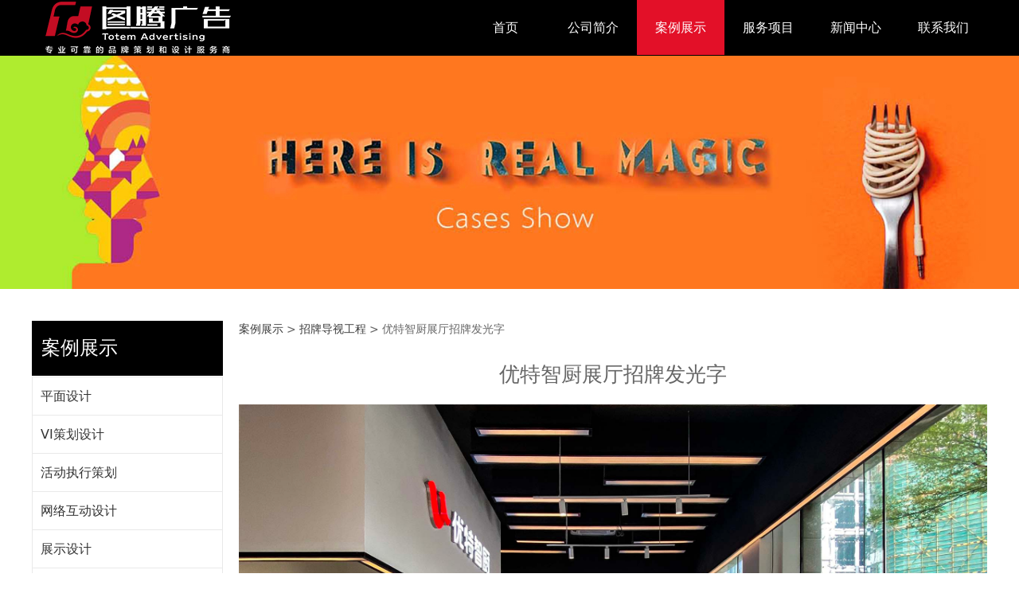

--- FILE ---
content_type: text/html; charset=UTF-8
request_url: http://totemzh.com/product-10371-27379.html
body_size: 6522
content:
<!DOCTYPE HTML>
<html>
<head>
<title>优特智厨展厅招牌发光字</title>
<meta charset="utf-8">
<meta http-equiv="X-UA-Compatible" content="IE=edge">
<meta name="viewport" content="width=device-width, initial-scale=1">
<meta content="yes" name="apple-mobile-web-app-capable">
<meta content="yes" name="apple-touch-fullscreen">
<meta content="" name="keywords">
<meta content="" name="description">
<meta content="initial-scale=1.0, minimum-scale=1.0, maximum-scale=2.0, user-scalable=no, width=device-width" name="viewport" />
<meta name="author" content="厦门三五互联信息有限公司,https://www.35.com/">
<link rel="icon" href="/favicon.ico" type="image/x-icon" /><link rel="stylesheet" href="/template/css/fontawesome/css/font-awesome.css">
<link rel="stylesheet" href="/template/css/global.css">
<link rel="stylesheet" href="/template/css/widget.css">
<link rel="stylesheet" href="/template/css/variousComponents.css">
<link rel="stylesheet" href="/template/css/images.css">
<link rel="stylesheet" href="/template/115/css/theme.css">
<link rel="stylesheet" href="/template/115/css/color_0.css">
<script src="/template/js/jquery.min.js"></script>
<!--[if !IE]><!-->
<script src="/template/js/base.js"></script>
<!--<![endif]-->
<!--[if gte IE 9]>
<script src="/template/js/base.js"></script>
<![endif]-->
<!--[if lt IE 9]>
      <link rel="stylesheet" href="/template/115/css/fontawesome/css/font-awesome-ie7.min.css">
      <script src="/template/js/selectivizr.js"></script>
      <script src="//cdn.bootcss.com/html5shiv/3.7.2/html5shiv.min.js"></script>
      <script src="//cdn.bootcss.com/respond.js/1.4.2/respond.min.js"></script>
      <script src="//cdn.bootcss.com/modernizr/2.8.2/modernizr.min.js"></script>
    <![endif]-->
<link href="/public/naples/plugins/lightbox/css/lightbox.min.css" rel="stylesheet">
<link rel="stylesheet" href="/template/banner/css/swiper.min.css">
<script src="/template/banner/js/swiper.min.js"></script> <script src="/template/js/jquery.SuperSlide.js"></script>
<script src="/template/js/common.js?1"></script>
<script src="/template/115/js/theme.js"></script>
<!-- feib -->
<script type="text/javascript" src="/public/naples/plugins/layer/layer.js"></script>
<script type="text/javascript" src="/forum/language.js?lanno=cn&_csrf=78e0NX3uXVaO3NY4YHVWm59l2dqPz7x1hfDzAQyWAbUuUIOXk7IJwNYEOVaCEkMB3Y3K7RuzhML7EXdrfQ"></script>
<script type="text/javascript" src="/forum/ajax-url.js?lanno=cn&_csrf=78e0NX3uXVaO3NY4YHVWm59l2dqPz7x1hfDzAQyWAbUuUIOXk7IJwNYEOVaCEkMB3Y3K7RuzhML7EXdrfQ"></script>
<!-- plugins -->
<script type="text/javascript" src="/public/naples/plugins/jQuery.formsValidation.js"></script>
<script type="text/javascript" src="/public/naples/plugins/jQuery.nodeCommon.js"></script>
<script type="text/javascript" src="/public/naples/plugins/extend.js"></script>
<link rel="stylesheet" href="/template/css/animate.min.css">
<script src="/template/js/animate.min.js"></script> 
<script type="text/javascript" src="/template/js/components.js"></script>
<script type="text/javascript" src="/public/naples/js/jquery.menu_style.js"></script>
<script type="text/javascript" src="/public/naples/js/jquery.init.js"></script>
<link rel="stylesheet" href="/template/css/jquery.mCustomScrollbar.css">
<script src="/template/js/jquery.mCustomScrollbar.concat.min.js"></script>
<script type="text/javascript">
$(function(){
    dataAnimate();
    (function($,lanno){
        if(lanno === "" || lanno === "default"){
            return '';
        }

        $(".w-languege").each(function(){
            $(this).find("a").each(function(){
                if($(this).data("lanno") === lanno){
                    $(this).addClass("cur");
                }else{
                    if($(this).hasClass("cur")){
                        $(this).removeClass("cur");
                    }
                }
            });
        });
        
        $('.w-languege-dropDown').each(function(){
            let lanTitle = $(this).find('.select-lang .cur').html();
            $(this).find('.cur-lang span').html(lanTitle);
        });

    })(jQuery,"cn");
});
</script>
<script>
(function(){
    var bp = document.createElement('script');
    var curProtocol = window.location.protocol.split(':')[0];
    if (curProtocol === 'https') {
        bp.src = 'https://zz.bdstatic.com/linksubmit/push.js';        
    }
    else {
        bp.src = 'http://push.zhanzhang.baidu.com/push.js';
    }
    var s = document.getElementsByTagName("script")[0];
    s.parentNode.insertBefore(bp, s);
})();
</script></head>
<body>
<script>var page = {pageId:10371};</script>
<script>var pages = [{"id":"10368","name":"\u9996\u9875","url":"\/index.html"},{"id":"10370","name":"\u516c\u53f8\u7b80\u4ecb","url":"\/page-10370.html"},{"id":"10371","name":"\u6848\u4f8b\u5c55\u793a","url":"\/cate-10371.html"},{"id":"10436","name":"\u670d\u52a1\u9879\u76ee","url":"\/list-10436.html"},{"id":"10369","name":"\u65b0\u95fb\u4e2d\u5fc3","url":"\/list-10369.html"},{"id":"10374","name":"\u8054\u7cfb\u6211\u4eec","url":"\/page-10374.html"}];
var currentTheme = 115;var isSubmenuShow = 1;;</script>
<div class="body">
    <div class="topLogBox topLogBoxPc">
        <div class="topLogBox-in">
           <div class="clearfix">
                   
                 
                   
                 
            </div>
        </div>
    </div>
    <div class="topCustom">
            </div>
    <div class="w-container w-header w-header-common">
        <div class="row clearfix">
            <div class="mobile-nav-toggle"><i class="fa fa-navicon fa-2x"></i></div>
            <div class="nav_right_mask"></div> 
            <div class="row_top clearfix">
                <div class="column column4">
                    <div class="col-logo"> 
                        <div class="w-logo">
    
    <a  href="/index.html"  class="w-logo-img"  > <img src="/home/b/5/x3v4sf/resource/2021/04/01/6065663319851.png"/> </a>
</div> 
                    </div>
                </div>
                <div class="column column8 clearfix">  
                    <div class="w-nav g-active-add"><div class="w-nav-in"><ul class="nav_inner clearfix" id="g-web-ul-menu" style="display:none;"><li data-menuid="10368"><a href = "/index.html" data-action = "10368" >首页</a><i class="nav_simpline_cur"></i></li><li data-menuid="10370"><a href = "/page-10370.html" data-action = "10370" >公司简介</a><i class="nav_simpline_cur"></i></li><li data-menuid="10371"><div class="li-parent-div li-parentOne-div"><a href = "/cate-10371.html" data-action = "10371" >案例展示<i class="fa fa-plus"></i></a></div><i class="nav_simpline_cur"></i><div class="submenu"><div class="back-div"><i class="fa fa-angle-left"></i><span>返回</span></div><ul><li><a href = "/cate-10371-10557.html" data-cateType = "1" >平面设计</a></li><li><a href = "/cate-10371-10558.html" data-cateType = "1" >VI策划设计</a></li><li><a href = "/cate-10371-10559.html" data-cateType = "1" >活动执行策划</a></li><li><a href = "/cate-10371-10560.html" data-cateType = "1" >网络互动设计</a></li><li><a href = "/cate-10371-10561.html" data-cateType = "1" >展示设计</a></li><li><a href = "/cate-10371-10562.html" data-cateType = "1" >招牌导视工程</a></li><li><a href = "/cate-10371-10563.html" data-cateType = "1" >视频制作</a></li></ul></div></li><li data-menuid="10436"><a href = "/list-10436.html" data-action = "10436" >服务项目</a><i class="nav_simpline_cur"></i></li><li data-menuid="10369"><div class="li-parent-div li-parentOne-div"><a href = "/list-10369.html" data-action = "10369" >新闻中心<i class="fa fa-plus"></i></a></div><i class="nav_simpline_cur"></i><div class="submenu"><div class="back-div"><i class="fa fa-angle-left"></i><span>返回</span></div><ul><li><a href = "/list-10369-10448.html" data-cateType = "2" >公司动态</a></li><li><a href = "/list-10369-10449.html" data-cateType = "2" >行业动态</a></li></ul></div></li><li data-menuid="10374"><a href = "/page-10374.html" data-action = "10374" >联系我们</a><i class="nav_simpline_cur"></i></li><div class="nav_moveBox"></div></ul></div></div><script type="text/javascript">
    (function($){
        if($(".g-active-add").length > 0){
            var joinMenu = ["10371"];
            for(var i in joinMenu){
                $(".g-active-add li").each(function(key){
                    if($(this).data("menuid") == joinMenu[i]){
                        $(this).addClass("active");
                    }
                });
                $(".navSubX li").each(function(key){
                    if($(this).data("menuid") == joinMenu[i]){
                        $(this).addClass("active");
                    }
                });
            }
        }
    })(jQuery);
</script>                </div>
            </div>
            <div class="col-right clearfix"> 
                <div class="w-nav g-active-add"><div class="w-nav-in"><ul class="nav_inner clearfix"><li data-menuid="10368"><a href = "/index.html" data-action = "10368" >首页</a><i class="nav_simpline_cur"></i></li><li data-menuid="10370"><a href = "/page-10370.html" data-action = "10370" >公司简介</a><i class="nav_simpline_cur"></i></li><li data-menuid="10371"><div class="li-parent-div li-parentOne-div"><a href = "/cate-10371.html" data-action = "10371" >案例展示<i class="fa fa-plus"></i></a></div><i class="nav_simpline_cur"></i><div class="submenu"><div class="back-div"><i class="fa fa-angle-left"></i><span>返回</span></div><ul><li><a href = "/cate-10371-10557.html" data-cateType = "1" >平面设计</a></li><li><a href = "/cate-10371-10558.html" data-cateType = "1" >VI策划设计</a></li><li><a href = "/cate-10371-10559.html" data-cateType = "1" >活动执行策划</a></li><li><a href = "/cate-10371-10560.html" data-cateType = "1" >网络互动设计</a></li><li><a href = "/cate-10371-10561.html" data-cateType = "1" >展示设计</a></li><li><a href = "/cate-10371-10562.html" data-cateType = "1" >招牌导视工程</a></li><li><a href = "/cate-10371-10563.html" data-cateType = "1" >视频制作</a></li></ul></div></li><li data-menuid="10436"><a href = "/list-10436.html" data-action = "10436" >服务项目</a><i class="nav_simpline_cur"></i></li><li data-menuid="10369"><div class="li-parent-div li-parentOne-div"><a href = "/list-10369.html" data-action = "10369" >新闻中心<i class="fa fa-plus"></i></a></div><i class="nav_simpline_cur"></i><div class="submenu"><div class="back-div"><i class="fa fa-angle-left"></i><span>返回</span></div><ul><li><a href = "/list-10369-10448.html" data-cateType = "2" >公司动态</a></li><li><a href = "/list-10369-10449.html" data-cateType = "2" >行业动态</a></li></ul></div></li><li data-menuid="10374"><a href = "/page-10374.html" data-action = "10374" >联系我们</a><i class="nav_simpline_cur"></i></li><div class="nav_moveBox"></div></ul></div></div><script type="text/javascript">
    (function($){
        if($(".g-active-add").length > 0){
            var joinMenu = ["10371"];
            for(var i in joinMenu){
                $(".g-active-add li").each(function(key){
                    if($(this).data("menuid") == joinMenu[i]){
                        $(this).addClass("active");
                    }
                });
                $(".navSubX li").each(function(key){
                    if($(this).data("menuid") == joinMenu[i]){
                        $(this).addClass("active");
                    }
                });
            }
        }
    })(jQuery);
</script> 
                <div class="topLogBox topLogBoxTel">
                    <div class="topLogBox-in">
                       <div class="col-com">
                               
                             
                               
                             
                        </div>
                    </div>

                </div>
            </div>
        </div>
    </div>
    <section class="w-container bannerBox ">
        <div class="banner">
        <img src="/home/b/5/x3v4sf/resource/2021/04/01/60656c34e43df.jpg" alt="" title="" style=""  />
        <a href="javascript:void(0);" target="_self"><span id="6d76af37a93cad636dc5e49bc45fe470" style="display:none;">none</span></a>
    </div>
</section>    <div class="w-container w-main">
        <div class="row"> 
            <div class="wrap-content-in w-system w-productcom">
    <div class="w-system-in">
        <div class="side_bar"><style type="text/css">#Lroccomp-d679b2086090d8ad1f094251891dd63f .ul-parent > li:hover > .ul-submenu{ display:none;}</style><script type="text/javascript">$(function(){ $('#Lroccomp-d679b2086090d8ad1f094251891dd63f .ul-parent > .li-parent > .div-parent').each(function(index, element){ if($(this).siblings().hasClass('ul-submenu')){ $(this).find('.fa-plus').show(); } }); if($(window).width()>768){ $('#Lroccomp-d679b2086090d8ad1f094251891dd63f .ul-parent > li').unbind('mouseleave'); $('#Lroccomp-d679b2086090d8ad1f094251891dd63f .ul-submenu li').each(function(index, element){ if($(this).hasClass('cur') && isSubmenuShow === 1){ $(this).parents('.ul-submenu').show(); } }); }});</script><div class="w-com-menu w-com-menu-V menuMVLeft" style=""><div class="w-com-menu-in" id="Lroccomp-d679b2086090d8ad1f094251891dd63f"><div class="systitle"><div class="systitle-in">案例展示</div><i class="fa icon_menuControl"></i></div><ul class="ul-parent clearfix"><li class="li-parent" data-cateid="10557"><div class="div-parent"><a href="/cate-10371-10557.html" >平面设计</a><span class="menu_simpline_cur"></span></div></li><li class="li-parent" data-cateid="10558"><div class="div-parent"><a href="/cate-10371-10558.html" >VI策划设计</a><span class="menu_simpline_cur"></span></div></li><li class="li-parent" data-cateid="10559"><div class="div-parent"><a href="/cate-10371-10559.html" >活动执行策划</a><span class="menu_simpline_cur"></span></div></li><li class="li-parent" data-cateid="10560"><div class="div-parent"><a href="/cate-10371-10560.html" >网络互动设计</a><span class="menu_simpline_cur"></span></div></li><li class="li-parent" data-cateid="10561"><div class="div-parent"><a href="/cate-10371-10561.html" >展示设计</a><span class="menu_simpline_cur"></span></div></li><li class="li-parent" data-cateid="10562"><div class="div-parent"><a href="/cate-10371-10562.html" >招牌导视工程</a><span class="menu_simpline_cur"></span></div></li><li class="li-parent" data-cateid="10563"><div class="div-parent"><a href="/cate-10371-10563.html" >视频制作</a><span class="menu_simpline_cur"></span></div></li></ul></div></div><script type="text/javascript"> (function($){ if($("#Lroccomp-d679b2086090d8ad1f094251891dd63f").length > 0){ var joinCate = [""]; for(var i in joinCate){ $("#Lroccomp-d679b2086090d8ad1f094251891dd63f li").each(function(key){ if($(this).data("cateid") == joinCate[i]){ $(this).addClass("cur"); } }); } } })(jQuery);</script></div>
        <div class="side_left"><h1 class="hiden-h1">优特智厨展厅招牌发光字</h1><div class="product-detail-wrap">
    <div class="w-com-content">
        <div class="w-breadcrumbs"> <a href="/cate-10371.html">案例展示</a> > <a href="/cate-10371-10562.html">招牌导视工程</a> > <span>优特智厨展厅招牌发光字</span> </div>
        <div class="product-detail-top2">
            <div class="product-title-top">
                <h2>优特智厨展厅招牌发光字</h2>
            </div>
            <div class="product-detail-images">
                    <ul class="bxslider">
                    <li onclick="showLightBox(3134680);" data-imageid="3134680"> <img class="g-cover" alt="" title="" style="cursor:pointer;" src="/home/b/5/x3v4sf/resource/2021/04/07/606d6e4f18a95.jpg" alt=""> </li>
            </ul>
        <div style="display:none;">
                    <a data-lightbox="image-3134680" href="/home/b/5/x3v4sf/resource/2021/04/07/606d6e4f18a95.jpg">
                <span id="imageid3134680"></span>
            </a>
            </div>
            </div>
            <div class="rotatePicbox-tel">
                <div class="imgSlideMain clearfix">
    <div id="imgSlide2" data-role="slide" class="imgSlide">
                    <ul>
                                    <li><a href="javascript:void(0);"><img alt="" title="" class="g-cover" src="/home/b/5/x3v4sf/resource/2021/04/07/606d6e4f18a95.jpg"></a></li>
                            </ul>
            </div>
    <div class="navSlideBox">
        <ul class="navSlide">
                            <ul>
                                                                        <li class="i_point active">1</li>
                                                                </ul>
                    </ul>
    </div>
</div>
    <script src="/template/js/c_wap.js"></script> 
    <script src="/template/js/c_wap2.js"></script> 
    <script src="/template/js/slide.js"></script> 
    <script>
        setTimeout(function () {
            imgSlideInit('#imgSlide2', 1000)
        }, 600);
    </script> 
            </div>
            <div class="product-detail-info">
                <div class="product-detail-info-in">
                    <div class="prd_detInfo_con">
                        <div class="product-short-sum"></div>
                                            </div>
                </div>
                <div class="prd_detInfo_con">
                    <div class="product-properies-groups">
                                                                                            </div>
                                    </div>
                            </div>
            <div class="clear"></div>
        </div>
    </div>
    <div class="product-maincon">
        <div class="product-maincon-in">
            <style>
    .info_tab .cur_tab a{
        cursor:auto;
    }
</style>
    <div class="info_tab">
        <div class="info_tab_in">
                            <ul class="clearfix">
                                                                        <li class="cur_tab" data-tab="57773"><a href="javascript:void(0)">产品详细</a></li>
                                                            </ul>
                    </div>
    </div>
<div class="product-descons">
                                        <div class="descon_item" id="Tabitem57773"></div>
                        </div><div class="news-others">
            <div class="pre-next" >
            <div class="news-prev">
                上一个：
                                    <a href="/product-10371-27380.html">欧比特</a>
                            </div>
            <div class="news-next">
                下一个：
                                    <a href="/product-10371-27378.html">展厅LED工程</a>
                            </div>
        </div>
                    <div class="link-r">
                <a href="javascript:void(0);" onclick="javascript:history.back(-1);" class="bg_main aHoverbg_deepen">返回</a>
                <!--<a href="javascript:void(0);" onclick="javascript:gCloseWindow();" class="bg_main aHoverbg_deepen g-close-window">关闭</a>-->
            </div>
            </div>        </div>
    </div>
    <div class="prddetail_foot_fixed" >
        <div class="prddetail_foot clearfix" style="width:100%;">
                                </div>
    </div>
</div>
<input type="hidden" name="product-id" value="27379" />
<script type="text/javascript">
    var _http_referer = "?urlreferer=http%3A%2F%2Ftotemzh.com%2Fproduct-10371-27379.html";
</script></div>
    </div>
</div> 
        </div>
    </div>
    <div class="w-container w-footer">
        <div class="w-footer-section " ><div class="w-footer-in" ><div class="foot-mask" ></div><div class="w-foot-content  " data-id="132309" data-type="31"><div class="li-div" data-comunique="4fd501c7bcf1493e5790461acebc5c54">
    <div class="w-space space-b noChoose"  style="height:10px;">
        <div class="stretch-b"></div>
    </div>
</div><div class="li-div" data-comunique="4097d0a978ca245863c812ff30f704a5">
    <div class="w-text"  style="">
        <div class="w-footer-in" style="box-sizing: border-box; -webkit-appearance: none; -webkit-tap-highlight-color: rgba(0, 0, 0, 0); padding: 0px; margin: 0px auto; max-width: 1200px; position: relative; z-index: 4; color: rgb(153, 153, 153); font-family: 微软雅黑, &quot;microsoft yahei&quot;; font-size: 14px; white-space: normal; background-color: rgb(0, 0, 0);"><div class="w-foot-content  pdTop-default pdBottom-default" data-id="135399" data-type="31" style="box-sizing: border-box; -webkit-appearance: none; -webkit-tap-highlight-color: rgba(0, 0, 0, 0); padding: 10px 0px; margin: 0px; position: relative; z-index: 2;"><div class="li-div" data-comunique="90e840174a574d416d3015ec8b8597fe" style="box-sizing: border-box; -webkit-appearance: none; -webkit-tap-highlight-color: rgba(0, 0, 0, 0); padding: 0px; margin: 0px;"><div class="w-text" style="box-sizing: border-box; -webkit-appearance: none; -webkit-tap-highlight-color: rgba(0, 0, 0, 0); padding: 0px; margin: 0px; min-height: 25px; line-height: 1.7;"><p style="box-sizing: border-box; -webkit-appearance: none; -webkit-tap-highlight-color: rgba(0, 0, 0, 0); padding: 0px; margin-top: 0px; margin-bottom: 10px; text-align: center; line-height: 2em;">公司地址：珠海市香洲区银桦路102号优特科技大厦A座2楼&nbsp;&nbsp;&nbsp;&nbsp;&nbsp;&nbsp; 联系电话：0756-2662788&nbsp;&nbsp;&nbsp;&nbsp; 传真：0756-2662789&nbsp;&nbsp;&nbsp;邮箱：totemad@totemad.com</p></div></div><div class="li-div" data-comunique="caef2b4e0e70bd02f6ce05171247cb2d" style="box-sizing: border-box; -webkit-appearance: none; -webkit-tap-highlight-color: rgba(0, 0, 0, 0); padding: 0px; margin: 0px;"><div class="w-text" style="box-sizing: border-box; -webkit-appearance: none; -webkit-tap-highlight-color: rgba(0, 0, 0, 0); padding: 0px; margin: 0px; min-height: 25px; line-height: 1.7;"><p style="box-sizing: border-box; -webkit-appearance: none; -webkit-tap-highlight-color: rgba(0, 0, 0, 0); padding: 0px; margin-top: 0px; margin-bottom: 10px; text-align: center;">© 2016 珠海图腾广告有限公司 版权所有&nbsp;<a href="https://beian.miit.gov.cn/#/Integrated/index" target="_blank" style="box-sizing: border-box; -webkit-appearance: none; -webkit-tap-highlight-color: rgba(0, 0, 0, 0); padding: 0px; margin: 0px; background-color: transparent; text-decoration-line: none; color: rgb(153, 153, 153);">备案号： 粤ICP备19025220号-1</a></p></div></div></div></div><div class="w-record" style="box-sizing: border-box; -webkit-appearance: none; -webkit-tap-highlight-color: rgba(0, 0, 0, 0); padding: 0px; margin: 0px; position: relative; text-align: center; color: rgb(153, 153, 153); font-family: 微软雅黑, &quot;microsoft yahei&quot;; font-size: 14px; white-space: normal; background-color: rgb(0, 0, 0);"><div class="w-record-in" style="box-sizing: border-box; -webkit-appearance: none; -webkit-tap-highlight-color: rgba(0, 0, 0, 0); padding: 1em; margin: 0px; position: relative; z-index: 1;"><a target="_blank" href="https://beian.miit.gov.cn/" style="box-sizing: border-box; -webkit-appearance: none; -webkit-tap-highlight-color: rgba(0, 0, 0, 0); padding: 0px; margin: 0px; background-color: transparent; text-decoration-line: none; color: rgb(153, 153, 153);">粤ICP备19025220号</a></div></div>    </div>
</div><div class="li-div" data-comunique="4a2739570fafc2ef177faa2be5227232">
    <div class="w-space space-b noChoose"  style="height:20px;">
        <div class="stretch-b"></div>
    </div>
</div></div></div></div>    <!-- w-service-fixed-l -->
<div class="w-service-fixed ">
    <div class="service-item bg_s_default color_s_default aHoverbg_deepen aHovercolor_deepen service-item-top">
        <i class="fa fa-caret-up"></i>
        <div class="top" onclick="$('body,html').animate({scrollTop: 0}, 'normal');">TOP</div>
    </div>
                                    <script type="text/javascript">
        $(function () {
            $(window).scroll(function () {
                if ($(this).scrollTop() > 20) {
                    $('.w-service-fixed .service-item-top').show();
                } else {
                    $('.w-service-fixed .service-item-top').hide();
                }
            });
        });
    </script>       
</div>
    </div>
</div>

<div class="topTel" onclick="$('body,html').animate({scrollTop: 0}, 500);"><i class="fa fa-arrow-up"></i></div>
<script type="text/javascript" src="/public/naples/js/jquery.global.js"></script>
<script type="text/javascript" src="/public/naples/js/jquery.form.js"></script>
<script type="text/javascript" src="/public/naples/plugins/lightbox/js/lightbox.min.js"></script>
<script type="text/javascript" src="/public/naples/js/jquery.product_detail.js"></script>
<script src="/template/js/tabMu.js"></script>
<script src="/template/js/fold.js"></script>
<!-------手风琴------------>
<script src="/template/js/accordion.js"></script>
<!-------手风琴 end------------>
<!-------标签切换------------>
<script src="/template/js/tabVMu.js"></script> 
<script type="text/javascript" src="/public/js/distpicker/distpicker.data.min.js"></script>
<script type="text/javascript" src="/public/js/distpicker/distpicker.js"></script>
<script type="text/javascript" src="/public/js/distpicker/distpicker.main.js"></script>
<script src="/template/js/menuH.js"></script>
<script src="/template/js/menuV.js"></script>
<script>
    (function($){
        $(window).on("load",function(){
            if($(window).width()<=960){
                $(".tabVMu").each(function(index, element) {
                    $(this).mCustomScrollbar({
                        scrollButtons:{
                            enable:false
                        },
                        advanced:{
                            autoExpandHorizontalScroll:true,
                            autoScrollOnFocus:true
                        },
                        scrollInertia:550,
                        horizontalScroll:true,
                        autoHideScrollbar:true
                    });
                });
            }
        });
    })(jQuery);
    (function($){
        $(window).on("load",function(){
            $(".tabMu").each(function(index, element) {
                $(this).mCustomScrollbar({
                        scrollButtons:{
                            enable:false
                            },
                        advanced:{
                            autoExpandHorizontalScroll:true,
                            autoScrollOnFocus:true
                            },
                        scrollInertia:550,
                        horizontalScroll:true,
                        autoHideScrollbar:true
                });
            });
        });
    })(jQuery);
</script> 
<script src="/template/js/count.js"></script>
<script>
    $(function(){
        var countCXArr = [];
        var countCX=function (){
            $('.w-numCount').each(function(i, dom) {
                if(countCXArr[i] && countCXArr[i] === true){
                    return;
                }
                var sT;
                var ncTop;
                sT = $(window).scrollTop();
                ncTop = $(dom).offset().top;
                if (sT > ncTop-$(window).height() && sT < ncTop) {
                    var iDom = $(dom).find('.numCX'),
                    decimals = 0,
                    startVal = iDom.attr('data-startVal'),
                    endVal = iDom.attr('data-endVal'),
                    duration = iDom.attr('data-speed'); 
                    // target：目标元素id, startVal：你想要开始的值, endVal：你想要到达的值, decimals：小数位数，默认值为0, duration：动画持续时间为秒，默认值为2, options：选项的可选对象
                    new CountUp(iDom.attr('id'), startVal, endVal, 0, duration, {
                        useEasing: true,//效果
                        separator: ''//数字分隔符
                    }).start();
                    countCXArr[i] = true;
                }
            });
        }
        countCX();
        $(window).on("scroll",function() {
            countCX();
        })
    });
</script> 
</body>
</html>

--- FILE ---
content_type: text/css
request_url: http://totemzh.com/template/115/css/color_0.css
body_size: 2628
content:
@charset "utf-8";
.topCustom{ background:#E31028;}
.topLogBoxPc{background:#E31028;}
.topLogBox a:hover,.w-languege a.cur{color:#FF9900;}
.topLogBox .w-search .input-search-w{ border-color:#FF9900;}
.topLogBox .w-search .search-btn-w{ background-color:#FF9900;}
.w-nav li:hover > a, .w-nav  li:hover > .li-parent-div > a, .w-nav li.active > a, .w-nav li.active > .li-parent-div > a,.w-admin-header .w-nav .nav_inner > li:hover > a,.w-admin-header .w-nav .nav_inner > li:hover > .li-parent-div > a,.w-admin-header .w-nav .nav_inner > li.active > a,.w-admin-header .w-nav .nav_inner > li.active > .li-parent-div > a{color:#fff; background:#E31028;}
.bx-wrapper .bx-pager.bx-default-pager a:hover, .bx-wrapper .bx-pager.bx-default-pager a.active{ background:#E31028 !important;}
.w-text a:hover,.newsDetail .news-others a:hover{color:#E31028;}
/*--------------------组件-------------------------*/
.btn-default-w{ background-color:#BF0008; }
.btn-default-w:hover,.btn-default-w:focus, .btn-global-w:hover,.btn-global-w:focus{ color:#fff; background-color:#FF9900; transition: all 0.2s;-moz-transition: all 0.2s;-webkit-transition: all 0.2s; -o-transition: all 0.2s; }
.w-social .social-item{ background-color:#656565;}
.w-social .social-item:hover{ background-color:#FF9900;}
.search-defaut-w .search-btn-w{ background-color:#E31028;}
.search-defaut-w .search-btn-w:hover{background-color:#FF9900;}
.color_s_default{ color:#454545;}
.bg_s_default{ background:#454545;}
.w-service-fixed .color_s_default:hover{color:#E31028;}
.w-service-fixed .bg_s_default:hover{ background:#E31028;}
.w-service-fixed .service-popc{background:#E31028; }
.w-lantern .lantern_pre,.w-lantern .lantern_next{background-color:#E31028;}
.w-lantern .lantern_pre:hover,.w-lantern .lantern_next:hover{background-color:#FF9900;}
.captionbgFadeOutScale .caption .captionbg,.captionbgFadeInLeft.imgLeftBig .caption .captionbg,.captionbgFadeInRight.imgRightBig .caption .captionbg{background-color:#E31028;}
.w-slide-page-num .slide-page a.active{ background-color:#E31028;}
/*-----------------footer-------------------------*/
.w-footer a:hover{ color:#fff;}
/*--------------------系统------------------------*/
.systitle{ background:#000;}
.crumbs a:hover,.w-breadcrumbs a:hover{color:#E31028;}
.w-pages a{ border:1px solid #FF6500; color:#FF6500;}
.w-pages a:hover,.w-pages a.cur{color:#FF6500; background:#FFBE94; border:1px solid #FF6500;}
.w-pages a.disabled,.w-pages a.disabled:hover{color:#FFB380; background:none; border-color:#FFB380;}
.info_tab li.cur_tab a{ color:#E31028;}
.w-prd-list-cell a:hover{ color:#E31028;}
.w-prd-list-cell .w-prd-infobox h2 a:hover,.w-prd-list-cell .w-prd-infobox .w-prd-more a:hover{color:#E31028;}
.w-prd-list-cell .w-prd-btns a.btn-buy{ background:#E31028; border-color:#E31028; }
.w-prd-list-cell .w-prd-btns a.btn-buy:hover{ background:#FF9900; border-color:#FF9900;}
.w-prd-list-cell .w-prd-btns a.btn-addCart:hover{  border-color:#666;  color:#333;}
/*-------------新闻--------------------*/
.w-News-list a:hover,.w-adNews a:hover,.w-News-list .news-com .news-h a:hover,.w-adNews .news-h a:hover,.w-adNews1 li .news-item .news-com .news-h a:hover,.w-adNews9 li .news-com .news-h a:hover{color:#E31028;}
.w-News-list5 li .news-item .data-day,.w-adNews1 li .news-item .data-day{ background:#E31028;}
.w-News-list7 li .date .date-day,.w-News-list7 li .date .date-yearMonth{ background:#E31028; color:#fff;}
.w-adNews3 .w-adNews-imgs .news-img .news-buoy-content .mask{background:#222;}
.w-adNews3{background:#E31028;}
.w-adNews3 .w-adNews-imgs .adNews3prev,.w-adNews3 .w-adNews-imgs .adNews3next{background-color:#E31028;}
.w-adNews3 .w-adNews-texts li .w-adNews-textH a,.w-adNews3 .w-adNews-texts li .w-adNews-textH h3{ color:#fff;opacity:0.98; *filter:alpha(opacity=98); filter:progid:DXImageTransform.Microsoft.Alpha(Opacity=98);}
.w-adNews3 .w-adNews-texts li .w-adNews-textH a:hover,.w-adNews3 .w-adNews-texts li .w-adNews-textH a:hover h3{ color:#FF9900;}
.w-adNews3 .w-adNews-texts li .w-adNews-textH p,.w-adNews3 .w-adNews-texts li .w-adNews-textH .news-sum{ color:#fff;opacity:0.98; *filter:alpha(opacity=98); filter:progid:DXImageTransform.Microsoft.Alpha(Opacity=98);}
.w-adNews3 .w-adNews-texts li .numberQ{border-color:#fff; color:#fff;opacity:0.9; *filter:alpha(opacity=90); filter:progid:DXImageTransform.Microsoft.Alpha(Opacity=90);}
.w-adNews3 .w-adNews-texts li{border-color:#fff;}
.w-adNews3 .w-adNews-imgs .adNews3prev{background-image:url("../images/adNews3prev_white.png");}
.w-adNews3 .w-adNews-imgs .adNews3next{background-image:url("../images/adNews3next_white.png");}
.w-adNews11 .news-btn:hover{ color:#fff;}
/*-----------------------会员中心和购物车--------------------*/
.w-admin-top .w-sign .w-admin-register, .w-admin-top .w-sign .w-admin-person,.w-admin-shopCart a .fa-shopping-cart,.order-progress .order-progress-text > div.cur,.orderA .orderA-statue .orderA-s,.orderA .order-route .order-route-notice a,.orderA .orderA-statue .orderA-btn .btn-green-A,.w-admin-sidemenu li.cur a,.payStatue-nav a.cur,.personInfoA .uploadimgA{ color:#E31028;}
.order-progress .order-progress-line .order-progress-line-sec.cur .curcle{background-image:url("../images/progress_complete.png");}
.order-progress .order-progress-line .order-progress-line-sec.cur .line,.btn-greenC,.btn-greenA{background-color:#E31028;}
.checkbox_tel input[type="checkbox"]:checked + label{background-color:#E31028;}
.orderA .orderA-statue .orderA-btn .btn-green-A,.section-con-new,.payStatue-nav a.cur{ border-color:#E31028;}
.orderSum-item .imgB,.order-routes .order-routeItem.cur .order-routeItem-img .imgA{background-color:#FFC1A4;}
.order-routes .order-routeItem.cur .order-routeItem-img .lineA{background-image:url('../images/routelinecur.png');}
/*----------------------标题------------------------*/
.color_main{color:#E31028;}
.color_vice{ color:#bf0008;}
.color_vice_light{ color:#3c3c3c;}
.color_h{}
.color_span{}
.colorbg_main{color:#E31028;}
.bg_main{background-color:#E31028;}
.bg_main_light{background-color:#FDF0F2;}
.bg_simpline{background-color:#E31028;}
.border_colorall_main{border-color:#E31028;}
.aHoverborder_main:hover{border-color:#E31028;}
.border_colorleft_main{border-left-color:#E31028;}
.border_colortop_main{border-top-color:#E31028;}
.border_colorright_main{border-right-color:#E31028;}
.border_colorbottom_main{border-bottom-color:#E31028;}
.aHovercolor_main:hover{color:#E31028;}
.aHoverbg_main:hover{background-color:#E31028;}
.border_colorall_main_deepen{border-color:#B00D21;}
.aHovercolor_deepen:hover{ color:#B00D21;}
.aHoverbg_deepen:hover{ background-color:#B00D21;}
.aHoverborder_deepen:hover{border-color:#B00D21;}
.colorChange{background-color:#E31028;
    background-image: -webkit-linear-gradient(bottom, #E31028, #B00D21);
	background-image: -moz-linear-gradient(bottom, #E31028, #B00D21);
	background-image: -o-linear-gradient(bottom, #E31028, #B00D21);
	background-image: -ms-linear-gradient(bottom, #E31028,#B00D21);
	background-image: linear-gradient(to top, #E31028, #B00D21);
	FILTER: progid:DXImageTransform.Microsoft.Gradient(startColorStr=#B00D21, endColorStr=#E31028);}
.colorChange_deepen{background-color:#E31028;
    background-image: -webkit-linear-gradient(bottom, #B00D21,#E31028);
	background-image: -moz-linear-gradient(bottom, #B00D21, #E31028);
	background-image: -o-linear-gradient(bottom, #B00D21, #E31028);
	background-image: -ms-linear-gradient(bottom, #B00D21, #E31028);
	background-image: linear-gradient(to top, #B00D21, #E31028);
	FILTER: progid:DXImageTransform.Microsoft.Gradient(startColorStr=#E31028, endColorStr=#B00D21);}
.bg_main_change{background-color:#E31028;
    background-image: -webkit-linear-gradient(bottom, #ffffff, #E31028);
	background-image: -moz-linear-gradient(bottom, #ffffff, #E31028);
	background-image: -o-linear-gradient(bottom, #ffffff, #E31028);
	background-image: -ms-linear-gradient(bottom, #ffffff,#E31028);
	background-image: linear-gradient(to top, #ffffff, #E31028);
	FILTER: progid:DXImageTransform.Microsoft.Gradient(startColorStr=#E31028, endColorStr=#ffffff);}
.bg_main_changeDeepen{background-color:#E31028;
    background-image: -webkit-linear-gradient(bottom, #E31028, #ffffff);
	background-image: -moz-linear-gradient(bottom, #E31028, #ffffff);
	background-image: -o-linear-gradient(bottom, #E31028, #ffffff);
	background-image: -ms-linear-gradient(bottom, #E31028,#ffffff);
	background-image: linear-gradient(to top, #E31028, #ffffff);
	FILTER: progid:DXImageTransform.Microsoft.Gradient(startColorStr=#ffffff, endColorStr=#E31028);}
.bg_main_change_left{background-color:#E31028;
    background-image: -webkit-linear-gradient(right, #ffffff, #E31028);
	background-image: -moz-linear-gradient(right, #ffffff, #E31028);
	background-image: -o-linear-gradient(right, #ffffff, #E31028);
	background-image: -ms-linear-gradient(right, #ffffff,#E31028);
	background-image: linear-gradient(to left, #ffffff, #E31028);}
.bg_main_changeDeepen_left{background-color:#E31028;
    background-image: -webkit-linear-gradient(right, #E31028, #ffffff);
	background-image: -moz-linear-gradient(right, #E31028, #ffffff);
	background-image: -o-linear-gradient(right, #E31028, #ffffff);
	background-image: -ms-linear-gradient(right, #E31028,#ffffff);
	background-image: linear-gradient(to left, #E31028, #ffffff);}
.w-title1 h2,.w-title16 h2{ color:#3c3c3c;}
.w-title2{ background:#E31028;}
.w-title2,.w-title2 .title-h-in h2,.w-title2 .more{color:#fff;}
.w-title2 .more:hover{ color:#FFFF00;}
.w-title17 .title-text-in{ background:#E31028;}
.w-title17 .w-title-inner{background-image:url("../images/tit17bg_0.png");}
.w-title17 .more:hover{ background-image:url("../images/tit17_moreHover_0.png");}
.w-title19 .more .icon_more,.icon_more19bg{ background-image:url("../images/icon_more_0.png");}
@media (min-width:768px){
	.w-com-menu-V > .w-com-menu-in > .ul-parent > .li-parent:hover,.w-com-menu-V > .w-com-menu-in > .ul-parent > .li-parent.cur{ border:0;}
	.w-com-menu-V > .w-com-menu-in > .ul-parent > .li-parent:hover > .div-parent a,.w-com-menu-V > .w-com-menu-in > .ul-parent > .li-parent.cur > .div-parent a{ background:url(../images/menubg_0.jpg) repeat; margin-left:-1px; margin-right:-1px; color:#fff;}
	.w-com-menu-V .ul-submenu li:hover >.div-parent{ background:#E31028;}
	.w-com-menu-V .ul-submenu li:hover >.div-parent a,.w-com-menu .ul-submenu li:hover >.div-parent .fa{ color:#fff;}
	.w-com-menu-H >.w-com-menu-in>.ul-parent> li >.div-parent a{ color:#BF0008;}
    .w-com-menu-H >.w-com-menu-in>.ul-parent> li:hover >.div-parent a,.w-com-menu-H >.w-com-menu-in>.ul-parent> li.cur >.div-parent a{  color:#fff; background:#E31028;}
	.w-com-menu-H .ul-submenu li:hover> .div-parent >a,.w-com-menu-H .ul-submenu li.cur> .div-parent >a{ color:#E31028; }
}
@media (min-width:961px){
	.w-nav .submenu{ background:#E31028;}
	.w-nav .submenu li:hover > a, .w-nav .submenu  li:hover > .li-parent-div > a, .w-nav .submenu li.active > a, .w-nav .submenu li.active  >.li-parent-div > a{ background:#FF9900; color:#fff;}
	.body-login3 .login-navPc .w-admin-nav .nav_inner > li:hover > a, .body-login3 .login-navPc .w-admin-nav .nav_inner > li:hover > .li-parent-div > a,.body-login3 .login-navPc .w-admin-nav .nav_inner > li.active > a, .body-login3 .login-navPc .w-admin-nav .nav_inner > li.active > .li-parent-div > a,.body-login6 .login-navPc .w-admin-nav .nav_inner > li:hover > a, .body-login6 .login-navPc .w-admin-nav .nav_inner > li:hover > .li-parent-div > a,.body-login6 .login-navPc .w-admin-nav .nav_inner > li.active > a, .body-login6 .login-navPc .w-admin-nav .nav_inner > li.active > .li-parent-div > a{ color:#5A94E0;}
}
@media (max-width:960px){
	.w-admin-header,.body-login .w-admin-header,.w-header{color:#fff;}
	.topLogBox a:hover,.w-languege a.cur{color:#E31028;}
}
@media (max-width:767px){
	.w-com-menu{ border-bottom:2px solid #E31028;}
	.w-com-menu .ul-parent{background-color:#f0f0f0;}
	.w-com-menu .ul-submenu ul{ background-color:#fafafa;}
	.w-com-menu .ul-submenu .ul-submenu ul{ background-color:#fdfdfd;}
	.w-com-menu li a, .w-com-menu .ul-submenu li a{text-align:left;}
	.w-com-menu li a, .w-com-menu .ul-submenu li a,.w-com-menu .fa{color:#666; }
	.w-com-menu li, .w-com-menu .ul-submenu li{border:none; border-bottom:1px solid #fff;}
	.w-com-menu li >.div-parent:hover a,.w-com-menu  li.cur >.div-parent a{ background:none; }
	.w-com-menu li > .div-parent:hover > a, .w-com-menu li.cur > .div-parent > a, .w-com-menu li > .div-parent:hover > .fa, .w-com-menu li.cur > .div-parent > .fa{color:#E31028; }
	.w-com-menu .ul-submenu li > .div-parent:hover a, .w-com-menu .ul-submenu li.cur > .div-parent a{background:none;}
	.systitle{color:#fff; text-align:center;}
	/*-----------------------会员中心和购物车--------------------*/
	.order-routes .order-routeItem.cur .order-routeItem-img .lineA{background-image:url('../images/routelinecurTel.png');}
}